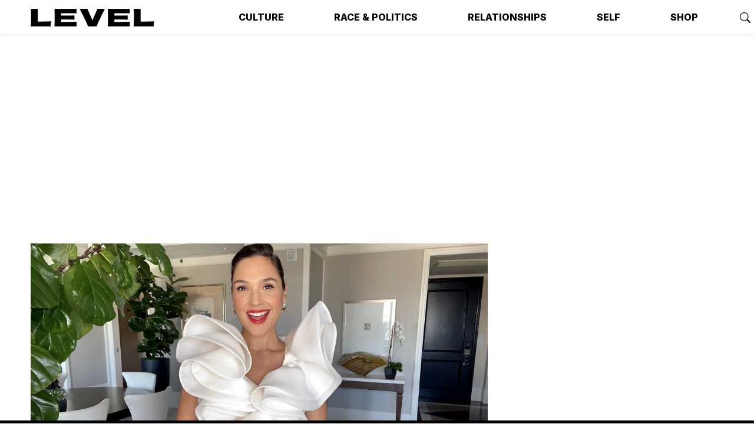

--- FILE ---
content_type: text/html; charset=utf-8
request_url: https://www.levelman.com/how-the-pandemic-wounded-the-cult-of-celebrity-cf20ca5c90c3/
body_size: 14382
content:
<!DOCTYPE html>
<html lang="en">
<head>
    <title>What Gal Gadot’s ‘Imagine’ Wrought: A Year in Headass Celebrity Culture | LEVEL</title>
    <meta charset="utf-8" />
    <meta http-equiv="X-UA-Compatible" content="IE=edge" />
    <meta name="HandheldFriendly" content="True" />
    <meta name="viewport" content="width=device-width, initial-scale=1.0" />
    <meta name="title" content="What Gal Gadot’s ‘Imagine’ Wrought: A Year in Headass Celebrity Culture | LEVEL" />
    
    <meta name="author" content="David Dennis, Jr." />
    <meta name="keywords" content="Culture,Celebrity,Covid 19,Entertainment,Gal Gadot" />
    
    
    
    <meta name="robots" content="max-image-preview:large" />
    <meta name="description" content="A year ago, we were scared. The world had shut down, and nobody really knew how dangerous Covid-19 was going to prove to be.">
    <link rel="icon" href="https://www.levelman.com/content/images/size/w256h256/2022/06/IMG_6940-2.png" type="image/png">
    <link rel="canonical" href="https://www.levelman.com/how-the-pandemic-wounded-the-cult-of-celebrity-cf20ca5c90c3/">
    <meta name="referrer" content="no-referrer-when-downgrade">
    
    <meta property="og:site_name" content="LEVEL Man">
    <meta property="og:type" content="article">
    <meta property="og:title" content="How the Pandemic Wounded the Cult of Celebrity">
    <meta property="og:description" content="365 days ago, a group of actors learned that money and fame didn’t mean as much as they’d thought">
    <meta property="og:url" content="https://www.levelman.com/how-the-pandemic-wounded-the-cult-of-celebrity-cf20ca5c90c3/">
    <meta property="og:image" content="https://www.levelman.com/content/images/size/w1200/2022/06/how-the-pandemic-wounded-the-cult-of-celebrity-cf20ca5c90c3.jpeg">
    <meta property="article:published_time" content="2021-03-18T05:32:39.000Z">
    <meta property="article:modified_time" content="2025-06-17T16:31:49.000Z">
    <meta property="article:tag" content="Culture">
    <meta property="article:tag" content="Celebrity">
    <meta property="article:tag" content="Covid 19">
    <meta property="article:tag" content="Entertainment">
    <meta property="article:tag" content="Gal Gadot">
    
    <meta property="article:publisher" content="https://www.facebook.com/levelmag">
    <meta name="twitter:card" content="summary_large_image">
    <meta name="twitter:title" content="How the Pandemic Wounded the Cult of Celebrity">
    <meta name="twitter:description" content="365 days ago, a group of actors learned that money and fame didn’t mean as much as they’d thought">
    <meta name="twitter:url" content="https://www.levelman.com/how-the-pandemic-wounded-the-cult-of-celebrity-cf20ca5c90c3/">
    <meta name="twitter:image" content="https://www.levelman.com/content/images/size/w1200/2022/06/how-the-pandemic-wounded-the-cult-of-celebrity-cf20ca5c90c3.jpeg">
    <meta name="twitter:label1" content="Written by">
    <meta name="twitter:data1" content="David Dennis, Jr.">
    <meta name="twitter:label2" content="Filed under">
    <meta name="twitter:data2" content="Culture, Celebrity, Covid 19, Entertainment, Gal Gadot">
    <meta name="twitter:site" content="@levelmag">
    <meta property="og:image:width" content="1200">
    <meta property="og:image:height" content="699">
    
    <script type="application/ld+json">
{
    "@context": "https://schema.org",
    "@type": "Article",
    "publisher": {
        "@type": "Organization",
        "name": "LEVEL Man",
        "url": "https://www.levelman.com/",
        "logo": {
            "@type": "ImageObject",
            "url": "https://www.levelman.com/content/images/2022/04/logo-1.png"
        }
    },
    "author": {
        "@type": "Person",
        "name": "David Dennis, Jr.",
        "url": "https://www.levelman.com/author/david-dennis-jr/",
        "sameAs": []
    },
    "headline": "What Gal Gadot’s ‘Imagine’ Wrought: A Year in Headass Celebrity Culture | LEVEL",
    "url": "https://www.levelman.com/how-the-pandemic-wounded-the-cult-of-celebrity-cf20ca5c90c3/",
    "datePublished": "2021-03-18T05:32:39.000Z",
    "dateModified": "2025-06-17T16:31:49.000Z",
    "image": {
        "@type": "ImageObject",
        "url": "https://www.levelman.com/content/images/size/w1200/2022/06/how-the-pandemic-wounded-the-cult-of-celebrity-cf20ca5c90c3.jpeg",
        "width": 1200,
        "height": 699
    },
    "keywords": "Culture, Celebrity, Covid 19, Entertainment, Gal Gadot",
    "description": "365 days ago, a group of actors learned that money and…",
    "mainEntityOfPage": "https://www.levelman.com/how-the-pandemic-wounded-the-cult-of-celebrity-cf20ca5c90c3/"
}
    </script>

    <meta name="generator" content="Ghost 6.14">
    <link rel="alternate" type="application/rss+xml" title="LEVEL Man" href="https://www.levelman.com/rss/">
    <script defer src="https://cdn.jsdelivr.net/ghost/portal@~2.57/umd/portal.min.js" data-i18n="true" data-ghost="https://www.levelman.com/" data-key="cc9969e3555db6a000e1f6db70" data-api="https://level-man.ghost.io/ghost/api/content/" data-locale="en" crossorigin="anonymous"></script><style id="gh-members-styles">.gh-post-upgrade-cta-content,
.gh-post-upgrade-cta {
    display: flex;
    flex-direction: column;
    align-items: center;
    font-family: -apple-system, BlinkMacSystemFont, 'Segoe UI', Roboto, Oxygen, Ubuntu, Cantarell, 'Open Sans', 'Helvetica Neue', sans-serif;
    text-align: center;
    width: 100%;
    color: #ffffff;
    font-size: 16px;
}

.gh-post-upgrade-cta-content {
    border-radius: 8px;
    padding: 40px 4vw;
}

.gh-post-upgrade-cta h2 {
    color: #ffffff;
    font-size: 28px;
    letter-spacing: -0.2px;
    margin: 0;
    padding: 0;
}

.gh-post-upgrade-cta p {
    margin: 20px 0 0;
    padding: 0;
}

.gh-post-upgrade-cta small {
    font-size: 16px;
    letter-spacing: -0.2px;
}

.gh-post-upgrade-cta a {
    color: #ffffff;
    cursor: pointer;
    font-weight: 500;
    box-shadow: none;
    text-decoration: underline;
}

.gh-post-upgrade-cta a:hover {
    color: #ffffff;
    opacity: 0.8;
    box-shadow: none;
    text-decoration: underline;
}

.gh-post-upgrade-cta a.gh-btn {
    display: block;
    background: #ffffff;
    text-decoration: none;
    margin: 28px 0 0;
    padding: 8px 18px;
    border-radius: 4px;
    font-size: 16px;
    font-weight: 600;
}

.gh-post-upgrade-cta a.gh-btn:hover {
    opacity: 0.92;
}</style>
    <script defer src="https://cdn.jsdelivr.net/ghost/sodo-search@~1.8/umd/sodo-search.min.js" data-key="cc9969e3555db6a000e1f6db70" data-styles="https://cdn.jsdelivr.net/ghost/sodo-search@~1.8/umd/main.css" data-sodo-search="https://level-man.ghost.io/" data-locale="en" crossorigin="anonymous"></script>
    
    <link href="https://www.levelman.com/webmentions/receive/" rel="webmention">
    <script defer src="/public/cards.min.js?v=ddf5ad53a6"></script>
    <link rel="stylesheet" type="text/css" href="/public/cards.min.css?v=ddf5ad53a6">
    <script defer src="/public/member-attribution.min.js?v=ddf5ad53a6"></script>
    <script defer src="/public/ghost-stats.min.js?v=ddf5ad53a6" data-stringify-payload="false" data-datasource="analytics_events" data-storage="localStorage" data-host="https://www.levelman.com/.ghost/analytics/api/v1/page_hit"  tb_site_uuid="3b71cd7f-3ffd-46a5-8fde-b7c6844663fe" tb_post_uuid="543a2c21-d6ae-46df-bd8a-371ba109e0c5" tb_post_type="post" tb_member_uuid="undefined" tb_member_status="undefined"></script><style>:root {--ghost-accent-color: #83c986;}</style>
    <meta name="google-site-verification" content="-rHFde3i0mTleUqmCUZS-FhuEIHPvvoHjl6xDx3UXec" />
<style>
  body {
    overflow-y: auto;
    overflow-x: clip;
    scroll-snap-align: start;
    scroll-snap-type: block;
    scroll-behavior: smooth;
    scroll-snap-stop: always;
  }
  
  .btn.btn-modal-action {
    --bs-btn-font-weight: 600;
    --bs-btn-color: var(--bs-dark);
    --bs-btn-bg: var(--bs-light);
    --bs-btn-border-color: var(--bs-dark);
    --bs-btn-hover-color: var(--bs-black);
    --bs-btn-hover-bg: var(--bs-white);
    --bs-btn-hover-border-color: var(--bs-black);
    --bs-btn-focus-shadow-rgb: none;
    --bs-btn-active-color: var(--bs-btn-hover-color);
    --bs-btn-active-bg: var(--bs-btn-hover-bg);
    --bs-btn-active-border-color: var(--bs-btn-hover-border-color);
  }
</style>
    <link rel="preconnect" href="https://fonts.googleapis.com" />
<link rel="preconnect" href="https://fonts.gstatic.com" crossorigin />
<link href="https://fonts.googleapis.com/css2?family=Inter:wght@300;400;600;800&family=Roboto+Serif:ital,wght@0,500;0,600;1,500&display=swap" rel="stylesheet" />
<link rel="stylesheet" type="text/css" href="https://www.levelman.com/assets/css/level2.css?v=ddf5ad53a6" />

<!-- google analytics/gtag -->
<script async src="https://www.googletagmanager.com/gtag/js?id=G-92YPNK75KB"></script>
<script type="text/javascript">
    window.dataLayer = window.dataLayer || [];
    window.gtag = function gtag(){ dataLayer.push(arguments); }
    
    gtag('js', new Date());
    gtag('config', 'G-92YPNK75KB', {
        
        'send_page_view': false
    });
</script>
</head>
<body class="post-template tag-culture tag-celebrity tag-covid19 tag-entertainment tag-gal-gadot">

<header id="levelHead" class="navbar navbar-light navbar-expand-md shadow-sm">
    
		    <div class="ad-video-container container-sm mb-1">
    <script>!function(n){if(!window.cnx){window.cnx={},window.cnx.cmd=[];var t=n.createElement('iframe');t.src='javascript:false'; t.style.display='none',t.onload=function(){var n=t.contentWindow.document,c=n.createElement('script');c.src='//cd.connatix.com/connatix.player.js?cid=8d6b4040-04c9-4ad0-aa63-766b9eb4e9b9&pid=ee74735d-17ba-4c50-9c18-96a4028d8af6',c.setAttribute('async','1'),c.setAttribute('type','text/javascript'),n.body.appendChild(c)},n.head.appendChild(t)}}(document);</script>
    <script id="6cdcc10b6d3145e0a30b7226a00bd659">(new Image()).src = 'https://capi.connatix.com/tr/si?token=ee74735d-17ba-4c50-9c18-96a4028d8af6&cid=8d6b4040-04c9-4ad0-aa63-766b9eb4e9b9';  cnx.cmd.push(function() {    cnx({      playerId: "ee74735d-17ba-4c50-9c18-96a4028d8af6"    }).render("6cdcc10b6d3145e0a30b7226a00bd659");  });</script>
</div>		
    <div class="navbar-container container-xl">
        <a class="navbar-brand" href="https://www.levelman.com">
            <img src="/content/images/size/w300/format/webp/2022/04/logo-1.png" width="210" height="30" alt="LEVEL Man" loading="eager" />
        </a>
        <button class="navbar-toggler" type="button" aria-controls="#levelNavMenu" aria-expanded="false" aria-label="Toggle navigation" id="levelNavToggle" onClick="toggleNav(this)">
            <span class="navbar-toggler-icon"></span>
        </button>
        <nav class="collapse navbar-collapse" id="levelNavMenu">
            <ul class="navbar-nav navbar-main">
        <li class="nav-item nav-item-culture"><a class="nav-link" href="https://www.levelman.com/tagged/culture/">Culture</a></li>
        <li class="nav-item nav-item-race-politics"><a class="nav-link" href="https://www.levelman.com/tagged/race/">Race &amp; Politics</a></li>
        <li class="nav-item nav-item-relationships"><a class="nav-link" href="https://www.levelman.com/tagged/relationships/">Relationships</a></li>
        <li class="nav-item nav-item-self"><a class="nav-link" href="https://www.levelman.com/tagged/self/">Self</a></li>
        <li class="nav-item nav-item-shop"><a class="nav-link" href="https://levelman.bigcartel.com/">Shop</a></li>
</ul>
            <span class="d-flex navbar-text navbar-icons">
                <a href="#/search" title="Search LEVEL Man" rel="noopener" class="ms-2" data-ghost-search><svg xmlns="http://www.w3.org/2000/svg" width="16" height="16" fill="currentColor" class="bi bi-search" viewBox="0 0 16 16">
  <path d="M11.742 10.344a6.5 6.5 0 1 0-1.397 1.398h-.001c.03.04.062.078.098.115l3.85 3.85a1 1 0 0 0 1.415-1.414l-3.85-3.85a1.007 1.007 0 0 0-.115-.1zM12 6.5a5.5 5.5 0 1 1-11 0 5.5 5.5 0 0 1 11 0z"/>
</svg></a>
                    <a href="https://www.facebook.com/levelmag" title="Follow us on Facebook" target="_blank" rel="noopener" class="ms-2"><svg xmlns="http://www.w3.org/2000/svg" width="16" height="16" fill="currentColor" class="bi bi-facebook" viewBox="0 0 16 16">
  <path d="M16 8.049c0-4.446-3.582-8.05-8-8.05C3.58 0-.002 3.603-.002 8.05c0 4.017 2.926 7.347 6.75 7.951v-5.625h-2.03V8.05H6.75V6.275c0-2.017 1.195-3.131 3.022-3.131.876 0 1.791.157 1.791.157v1.98h-1.009c-.993 0-1.303.621-1.303 1.258v1.51h2.218l-.354 2.326H9.25V16c3.824-.604 6.75-3.934 6.75-7.951z"/>
</svg>
</a>
                    <a href="https://instagram.com/levelmag" title="Follow us on Instagram" target="_blank" rel="noopener" class="ms-2"><svg xmlns="http://www.w3.org/2000/svg" width="16" height="16" fill="currentColor" class="bi bi-instagram" viewBox="0 0 16 16">
  <path d="M8 0C5.829 0 5.556.01 4.703.048 3.85.088 3.269.222 2.76.42a3.917 3.917 0 0 0-1.417.923A3.927 3.927 0 0 0 .42 2.76C.222 3.268.087 3.85.048 4.7.01 5.555 0 5.827 0 8.001c0 2.172.01 2.444.048 3.297.04.852.174 1.433.372 1.942.205.526.478.972.923 1.417.444.445.89.719 1.416.923.51.198 1.09.333 1.942.372C5.555 15.99 5.827 16 8 16s2.444-.01 3.298-.048c.851-.04 1.434-.174 1.943-.372a3.916 3.916 0 0 0 1.416-.923c.445-.445.718-.891.923-1.417.197-.509.332-1.09.372-1.942C15.99 10.445 16 10.173 16 8s-.01-2.445-.048-3.299c-.04-.851-.175-1.433-.372-1.941a3.926 3.926 0 0 0-.923-1.417A3.911 3.911 0 0 0 13.24.42c-.51-.198-1.092-.333-1.943-.372C10.443.01 10.172 0 7.998 0h.003zm-.717 1.442h.718c2.136 0 2.389.007 3.232.046.78.035 1.204.166 1.486.275.373.145.64.319.92.599.28.28.453.546.598.92.11.281.24.705.275 1.485.039.843.047 1.096.047 3.231s-.008 2.389-.047 3.232c-.035.78-.166 1.203-.275 1.485a2.47 2.47 0 0 1-.599.919c-.28.28-.546.453-.92.598-.28.11-.704.24-1.485.276-.843.038-1.096.047-3.232.047s-2.39-.009-3.233-.047c-.78-.036-1.203-.166-1.485-.276a2.478 2.478 0 0 1-.92-.598 2.48 2.48 0 0 1-.6-.92c-.109-.281-.24-.705-.275-1.485-.038-.843-.046-1.096-.046-3.233 0-2.136.008-2.388.046-3.231.036-.78.166-1.204.276-1.486.145-.373.319-.64.599-.92.28-.28.546-.453.92-.598.282-.11.705-.24 1.485-.276.738-.034 1.024-.044 2.515-.045v.002zm4.988 1.328a.96.96 0 1 0 0 1.92.96.96 0 0 0 0-1.92zm-4.27 1.122a4.109 4.109 0 1 0 0 8.217 4.109 4.109 0 0 0 0-8.217zm0 1.441a2.667 2.667 0 1 1 0 5.334 2.667 2.667 0 0 1 0-5.334z"/>
</svg></a>
                    <a href="https://x.com/levelmag" title="Follow us on Twitter" target="_blank" rel="noopener" class="ms-2"><svg xmlns="http://www.w3.org/2000/svg" width="16" height="16" fill="currentColor" class="bi bi-twitter-x" viewBox="0 0 16 16">
  <path d="M12.6.75h2.454l-5.36 6.142L16 15.25h-4.937l-3.867-5.07-4.425 5.07H.316l5.733-6.57L0 .75h5.063l3.495 4.633L12.601.75Zm-.86 13.028h1.36L4.323 2.145H2.865l8.875 11.633Z"/>
</svg></a>
            </span>
                <ul class="navbar-nav navbar-members">
                    <li class="nav-item nav-item-subscribe"><a class="nav-link" href="#/portal/subscribe" title="Subscribe or sign in to LEVEL Man" data-members-subscribe><span>Subscribe</span></a></li>
                </ul>
        </nav>
    </div>
    <script>
        function toggleNav(elem) {
            var toggleBtn = elem || document.getElementById('levelNavToggle');
            var toggleMenu = document.getElementById('levelNavMenu');

            if (toggleBtn.getAttribute('aria-expanded') === 'false') {
                toggleMenu.classList.add('show');
                toggleBtn.setAttribute('aria-expanded', 'true');
            } else {
                toggleMenu.classList.remove('show');
                toggleBtn.setAttribute('aria-expanded', 'false');
            }
        }
    </script>
</header>


<div
    class="ad-container mycm-ad ad-container-leaderboard"
    data-pos="top"
    
></div>


<main id="levelMain" class="site-main container">
    <article class="row post tag-culture tag-celebrity tag-covid19 tag-entertainment tag-gal-gadot" id="article-how-the-pandemic-wounded-the-cult-of-celebrity-cf20ca5c90c3" data-page-title="What Gal Gadot’s ‘Imagine’ Wrought: A Year in Headass Celebrity Culture | LEVEL" data-post-slug="how-the-pandemic-wounded-the-cult-of-celebrity-cf20ca5c90c3" data-post-id="64f4b12bd3cfe6000131aaff" data-post-category="Culture" data-post-tags="Culture,Celebrity,Covid 19,Entertainment,Gal Gadot" data-post-author="David Dennis, Jr." data-post-date="2021-03-18">
        <header class="col-header">
            <figure class="figure hero-figure">
                <img
                    srcset="/content/images/size/w600/format/webp/2022/06/how-the-pandemic-wounded-the-cult-of-celebrity-cf20ca5c90c3.jpeg 600w,
                            /content/images/size/w1000/format/webp/2022/06/how-the-pandemic-wounded-the-cult-of-celebrity-cf20ca5c90c3.jpeg 1000w,
                            /content/images/size/w2000/format/webp/2022/06/how-the-pandemic-wounded-the-cult-of-celebrity-cf20ca5c90c3.jpeg 2000w"
                    sizes="(max-width: 1400px) 1400px, 98vw"
                    src="/content/images/size/w1000/2022/06/how-the-pandemic-wounded-the-cult-of-celebrity-cf20ca5c90c3.jpeg"
                    width="1000"
                    height="667"
                    alt="How the Pandemic Wounded the Cult of Celebrity"
                    class="figure-img"
                    loading="eager"
                />
                <figcaption class="figure-caption">Gal Gadot speaks at the 26th Annual Critics Choice Awards on March 7, 2021. Photo: Getty Images for the Critics Choice Association/Getty Images</figcaption>
            </figure>
            <nav aria-label="breadcrumb">
                <ol class="breadcrumb">
                </ol>
            </nav>
            <div class="hero-title">
                <h1>How the Pandemic Wounded the Cult of Celebrity</h1>
            </div>
            <div class="article-meta">
                <span class="author-name meta-author"><a href="/author/david-dennis-jr/">David Dennis, Jr.</a></span>
                <time class="meta-date" datetime="2021-03-18">Mar 18, 2021</time>
                <span class="meta-reading-time">5 min read</span>
            </div>
        </header>
        <section class="col-content">
            <div class="article-header">
                    <p class="lead">365 days ago, a group of actors learned that money and…</p>

                <div class="article-meta article-share">
                    <a class="btn btn-link px-2" onClick="copyToClipboard(event, this)" data-bs-toggle="tooltip" title="Copy link" href="https://www.levelman.com/how-the-pandemic-wounded-the-cult-of-celebrity-cf20ca5c90c3/"><svg xmlns="http://www.w3.org/2000/svg" width="16" height="16" fill="currentColor" class="bi bi-link-45deg" viewBox="0 0 16 16">
  <path d="M4.715 6.542 3.343 7.914a3 3 0 1 0 4.243 4.243l1.828-1.829A3 3 0 0 0 8.586 5.5L8 6.086a1.002 1.002 0 0 0-.154.199 2 2 0 0 1 .861 3.337L6.88 11.45a2 2 0 1 1-2.83-2.83l.793-.792a4.018 4.018 0 0 1-.128-1.287z"/>
  <path d="M6.586 4.672A3 3 0 0 0 7.414 9.5l.775-.776a2 2 0 0 1-.896-3.346L9.12 3.55a2 2 0 1 1 2.83 2.83l-.793.792c.112.42.155.855.128 1.287l1.372-1.372a3 3 0 1 0-4.243-4.243L6.586 4.672z"/>
</svg></a>
                    <a class="btn btn-link px-2" title="Share to Twitter" data-bs-toggle="tooltip" href="https://twitter.com/intent/tweet?url=https://www.levelman.com/how-the-pandemic-wounded-the-cult-of-celebrity-cf20ca5c90c3/&amp;text=How%20the%20Pandemic%20Wounded%20the%20Cult%20of%20Celebrity" target="_blank" rel="noopener"><svg xmlns="http://www.w3.org/2000/svg" width="16" height="16" fill="currentColor" class="bi bi-twitter-x" viewBox="0 0 16 16">
  <path d="M12.6.75h2.454l-5.36 6.142L16 15.25h-4.937l-3.867-5.07-4.425 5.07H.316l5.733-6.57L0 .75h5.063l3.495 4.633L12.601.75Zm-.86 13.028h1.36L4.323 2.145H2.865l8.875 11.633Z"/>
</svg></a>
                    <a class="btn btn-link px-2" title="Share to Facebook" data-bs-toggle="tooltip" href="https://www.facebook.com/sharer.php?u=https://www.levelman.com/how-the-pandemic-wounded-the-cult-of-celebrity-cf20ca5c90c3/" target="_blank" rel="noopener"><svg xmlns="http://www.w3.org/2000/svg" width="16" height="16" fill="currentColor" class="bi bi-facebook" viewBox="0 0 16 16">
  <path d="M16 8.049c0-4.446-3.582-8.05-8-8.05C3.58 0-.002 3.603-.002 8.05c0 4.017 2.926 7.347 6.75 7.951v-5.625h-2.03V8.05H6.75V6.275c0-2.017 1.195-3.131 3.022-3.131.876 0 1.791.157 1.791.157v1.98h-1.009c-.993 0-1.303.621-1.303 1.258v1.51h2.218l-.354 2.326H9.25V16c3.824-.604 6.75-3.934 6.75-7.951z"/>
</svg>
</a>
                </div>
            </div>

            <div class="article-content">
                <p>A year ago, we were scared. The world had shut down, and nobody really knew how dangerous Covid-19 was going to prove to be. We were wiping down groceries, thinking that being anywhere near anyone else was a death sentence. Jobs were vaporizing; entire industries seemed to be shutting down. And we had a president we knew was constitutionally incapable of saving anyone’s life.</p><p>On this morning a year ago, Gal Gadot saw this dire state of the world and decided to do something. So she gathered as many millionaire celebrities as she could — Will Ferrell, Zoë Kravitz, Jimmy Fallon, Mark Ruffalo and more — to do something transformative.</p><p>They recorded themselves <a href="https://www.instagram.com/tv/B95M4kNhbzz">singing John Lennon’s “Imagine.”</a></p><p>The video went viral, though not for the reasons Gadot originally wanted; it was widely mocked as the empty gesture it was. Could there really have been any other outcome? The montage was grossly inadequate in a time when the world was looking for tangible, real help. While the idea might have gone over well in years past, Gadot and her friends had the misfortune of pulling it off just as society had started to realize a crucial lesson: Celebrities, for the most part, are useless.</p><p>Sure, the famous and wealthy can go above and beyond their bare minimum offerings to be truly transformational for communities. Guy Fieri raised upwards of $20 million for restaurants. Stephen and Ayesha Curry kept Oakland families fed throughout the entire pandemic. Beyoncé funneled money to Black businesses. All of that is true. And it was all appreciated.</p><p>But anything celebrities did for the greater good happened against the backdrop of a larger understanding of the societal inequities that create celebrities and allow them to flourish. Dread’s thumping descent last March only highlighted the fact that celebrities were going to be able to live comfortably in isolation, take private jets from house to house, hoard rapid tests so they could host parties with their similarly well-off friends, and generally not have to worry about sharing space with us plebes in factories or classrooms or mass transit. We always knew that celebrities lived better lives than us, but what had been a source of aspiration curdled to one of resentment. Our lives were worse than perhaps ever before, yet theirs continued unchanged, as luxurious as they ever had been.</p><p>Added to all of this was a 2020 presidential election largely focused on taxing the rich. Democratic candidates like Elizabeth Warren and Bernie Sanders were on primetime television teaching the average American that taxing the wealthiest among us could repair our roads, improve our schools, help increase the minimum wage, and essentially fix much of the problems we face on a daily basis. That information translated to a simple fact: Celebrities wouldn’t have to donate their money if they were being appropriately taxed. A $5 million check for Feeding America doesn’t feel as philanthropic once you realize that the person who wrote the check should be paying 10 times that amount in taxes every year, which would help those same people in need of warm meals.</p><p>Then there were the celebrities who proved utterly incapable of reading the room — either refusing to read a damn book, or going full Marie Antoinette while the rest of us starved. When Kim Kardashian posts about getting rapid tests and scurrying off with her family to a resort island (complete with at-risk workers serving them), it raises the bile in our throats. When Ellen compares quarantine to jail, we wonder if she even cares that Covid is killing actually imprisoned people at cruelly disproportionate rates. When Vanessa Hudgens wonders what would be so bad if people died so she could go to Coachella, and Madonna posts a bubble bath video about how Covid would be the “great equalizer,” we speed past anger and resentment on our way to numbness.</p><p>A couple of months after these tone-deaf moments, celebrities again found themselves trying to figure out how to insert themselves into a Black Lives Matter movement that was more concerned with tangible social change than worshipping the wealthiest among us. Still, they managed. J. Cole made a song about how he felt personally attacked by Noname, and <a href="https://www.levelman.com/j-cole-and-the-rise-of-nice-guy-patriarchy-ae0a431093d6">begged her to educate him</a>. Shameik Moore went on a tirade about how Rosa Parks should have taken a cab or something. Tory Lanez shot Megan Thee Stallion, and some of the same rappers who had been screaming about Breonna Taylor fell silent about his <a href="https://www.levelman.com/no-country-for-tory-lanez-63311c8fa0db">violence toward a Black woman</a>.</p><p>Even the most well-intentioned among us struggled to adjust to the evolved state of activism. Just this week, about a year after the “Imagine” video, rapper Chika tweeted about solidarity with Tamir Rice’s mother Samaria expressing disgust over Lil Baby’s Grammy performance. In the tweet, she mentioned the existence of a “<a href="https://twitter.com/oranicuhh/status/1371843293999472659?s=21">BLM celebrity group chat</a>.” I think I understand the point Chika was trying to make about the existence of the chat and why celebrities wanted to make sure they weren’t interfering with the work. But the whole thing sounded more elitist than she intended — and the backlash was immediate.</p><p>One of the biggest lessons these celebrities taught us is that most of them are willing to join us, so long as that support doesn’t disrupt their commitment to maintaining their class alliance. Many of them aren’t willing to sacrifice their stratospheric earnings or do anything that threatens their status. Complicity and silence were just as loud as protest chants and movement songs.</p><p>That isn’t to say that the cult of celebrity is entirely dead. We’re still enabling some toxic celebrities, sacrificing the most vulnerable among us in the process. The Jay-Zs of the world can pursue all of their most capitalistic endeavors, even as they leave us bearing the brunt of the imbalances they perpetuate. I watched men in a Clubhouse room suck up to Kevin Hart while <a href="https://www.levelman.com/its-time-for-kevin-hart-to-decide-what-he-wants-his-legacy-to-be-b73689206b8c">he gaslit women</a> who were trying to press him for his problematic comments. Nicki Minaj and T.I. led campaigns to silence <a href="https://www.levelman.com/we-should-have-held-t-i-accountable-years-ago-5d5e9594f19d">sexual assault allegations</a> against them or their loved ones, while their fan bases refused to even ask for explanations. And, of course, there are still the packed shows in Atlanta and Houston for any number of B-list rappers and singers.</p><p>It’s almost as if the backlash against celebrity culture has forced some of the most diehard fan bases to cling even harder to their tainted heroes, empathy toward others be damned. Overall, though, the shift in how we engage with the celebrity class has changed irreparably over the past year. As the world begins to reopen and things supposedly return back to some semblance of what we had before the pandemic, celebrities are going to be met with a different environment than the one they left behind when they traded their live concerts for Zoom videos.</p><p>Sure, they’ll have their hives and stans, the people who will defend any form of racism or misogyny no matter what famous face is attached to it. But overall, celebrities will find themselves unable to skate by with empty gestures, unable to elicit masturbatory public indulgences of their excesses. They’ll need to embrace a new definition of talent, one that measures who manages to adapt to this brave new world — and who gets left behind.</p>
            </div>

            <div class="article-footer mt-4">
                <div class="article-meta article-share">
                    <a class="btn btn-link px-2" onClick="copyToClipboard(event, this)" data-bs-toggle="tooltip" title="Copy link" href="https://www.levelman.com/how-the-pandemic-wounded-the-cult-of-celebrity-cf20ca5c90c3/"><svg xmlns="http://www.w3.org/2000/svg" width="16" height="16" fill="currentColor" class="bi bi-link-45deg" viewBox="0 0 16 16">
  <path d="M4.715 6.542 3.343 7.914a3 3 0 1 0 4.243 4.243l1.828-1.829A3 3 0 0 0 8.586 5.5L8 6.086a1.002 1.002 0 0 0-.154.199 2 2 0 0 1 .861 3.337L6.88 11.45a2 2 0 1 1-2.83-2.83l.793-.792a4.018 4.018 0 0 1-.128-1.287z"/>
  <path d="M6.586 4.672A3 3 0 0 0 7.414 9.5l.775-.776a2 2 0 0 1-.896-3.346L9.12 3.55a2 2 0 1 1 2.83 2.83l-.793.792c.112.42.155.855.128 1.287l1.372-1.372a3 3 0 1 0-4.243-4.243L6.586 4.672z"/>
</svg></a>
                    <a class="btn btn-link px-2" title="Share to Twitter" data-bs-toggle="tooltip" href="https://twitter.com/intent/tweet?url=https://www.levelman.com/how-the-pandemic-wounded-the-cult-of-celebrity-cf20ca5c90c3/&amp;text=How%20the%20Pandemic%20Wounded%20the%20Cult%20of%20Celebrity" target="_blank" rel="noopener"><svg xmlns="http://www.w3.org/2000/svg" width="16" height="16" fill="currentColor" class="bi bi-twitter-x" viewBox="0 0 16 16">
  <path d="M12.6.75h2.454l-5.36 6.142L16 15.25h-4.937l-3.867-5.07-4.425 5.07H.316l5.733-6.57L0 .75h5.063l3.495 4.633L12.601.75Zm-.86 13.028h1.36L4.323 2.145H2.865l8.875 11.633Z"/>
</svg></a>
                    <a class="btn btn-link px-2" title="Share to Facebook" data-bs-toggle="tooltip" href="https://www.facebook.com/sharer.php?u=https://www.levelman.com/how-the-pandemic-wounded-the-cult-of-celebrity-cf20ca5c90c3/" target="_blank" rel="noopener"><svg xmlns="http://www.w3.org/2000/svg" width="16" height="16" fill="currentColor" class="bi bi-facebook" viewBox="0 0 16 16">
  <path d="M16 8.049c0-4.446-3.582-8.05-8-8.05C3.58 0-.002 3.603-.002 8.05c0 4.017 2.926 7.347 6.75 7.951v-5.625h-2.03V8.05H6.75V6.275c0-2.017 1.195-3.131 3.022-3.131.876 0 1.791.157 1.791.157v1.98h-1.009c-.993 0-1.303.621-1.303 1.258v1.51h2.218l-.354 2.326H9.25V16c3.824-.604 6.75-3.934 6.75-7.951z"/>
</svg>
</a>
                </div>
                
                <dl class="article-tags bg-none text-left mt-3">
                    <dt class="h3 border-bottom">Tags</dt>
                    <dd class="ps-2"><a href="/tagged/culture/">Culture</a>, <a href="/tagged/celebrity/">Celebrity</a>, <a href="/tagged/covid19/">Covid 19</a>, <a href="/tagged/entertainment/">Entertainment</a>, <a href="/tagged/gal-gadot/">Gal Gadot</a></dd>
                </dl>

            </div>
        </section>
        <aside class="col-sidebar">
            <div
    class="ad-container mycm-ad ad-container-medium"
    data-pos="1"
    id="ad-how-the-pandemic-wounded-the-cult-of-celebrity-cf20ca5c90c3-1"
></div>            <section class="my-4">
                        <link href="/remembering-kobe-bryant-a-man-who-never-trusted-in-tomorrow-ca314bb1b777/" title="Remembering Kobe Bryant, a Man Who Never Trusted in Tomorrow" rel="similar" />
                        <h3 class="border-bottom"><a href="https://www.levelman.com/tagged/sports/">More Sports</a></h3>
                    <div class="list-group list-group-flush">
    <a href="/remembering-kobe-bryant-a-man-who-never-trusted-in-tomorrow-ca314bb1b777/" class="list-group-item list-group-action">
        <!-- 
            <figure class="list-group-thumbnail d-none d-md-block d-lg-none me-2">
                <img
                    itemprop="image"
                    src="/content/images/size/w100/2022/06/remembering-kobe-bryant-a-man-who-never-trusted-in-tomorrow-ca314bb1b777.jpeg"
                    alt="Remembering Kobe Bryant, a Man Who Never Trusted in Tomorrow"
                    loading="lazy"
                />
            </figure>
         -->
        <p class="list-group-title h2">Remembering Kobe Bryant, a Man Who Never Trusted in Tomorrow</p>
        <p class="list-group-content d-none d-md-block d-lg-none card-meta">
            <span class="meta-author" itemprop="author">David Dennis, Jr.</span>
            <time class="meta-date" itemprop="datePublished pubdate" datetime="2026-01-26">Jan 26, 2026</time>
        </p>
    </a>
    <a href="/omar-epps-loses-his-gangsta-to-gain-religion-in-moses-the-black/" class="list-group-item list-group-action">
        <!-- 
            <figure class="list-group-thumbnail d-none d-md-block d-lg-none me-2">
                <img
                    itemprop="image"
                    src="/content/images/size/w100/2026/01/Headshot_Omar-Epps-1-ColinStark-1.jpeg"
                    alt="Omar Epps Loses His Gangsta to Gain Religion in ‘Moses the Black’"
                    loading="lazy"
                />
            </figure>
         -->
        <p class="list-group-title h2">Omar Epps Loses His Gangsta to Gain Religion in ‘Moses the Black’</p>
        <p class="list-group-content d-none d-md-block d-lg-none card-meta">
            <span class="meta-author" itemprop="author">LEVEL Editors</span>
            <time class="meta-date" itemprop="datePublished pubdate" datetime="2026-01-26">Jan 26, 2026</time>
        </p>
    </a>
    <a href="/tyson-beckford-is-not-done-making-history/" class="list-group-item list-group-action">
        <!-- 
            <figure class="list-group-thumbnail d-none d-md-block d-lg-none me-2">
                <img
                    itemprop="image"
                    src="/content/images/size/w100/2022/06/tyson-beckford-level-q.jpg"
                    alt="Tyson Beckford Is Not Done Making History"
                    loading="lazy"
                />
            </figure>
         -->
        <p class="list-group-title h2">Tyson Beckford Is Not Done Making History</p>
        <p class="list-group-content d-none d-md-block d-lg-none card-meta">
            <span class="meta-author" itemprop="author">Bonsu Thompson</span>
            <time class="meta-date" itemprop="datePublished pubdate" datetime="2026-01-18">Jan 18, 2026</time>
        </p>
    </a>
    <a href="/hbos-industry-makes-harper-stern-tvs-best-anti-hero/" class="list-group-item list-group-action">
        <!-- 
            <figure class="list-group-thumbnail d-none d-md-block d-lg-none me-2">
                <img
                    itemprop="image"
                    src="/content/images/size/w100/2026/01/industry3-1-1.jpeg"
                    alt="HBO&#x27;s Industry makes Harper Stern TV&#x27;s best anti-hero"
                    loading="lazy"
                />
            </figure>
         -->
        <p class="list-group-title h2">HBO&#x27;s Industry makes Harper Stern TV&#x27;s best anti-hero</p>
        <p class="list-group-content d-none d-md-block d-lg-none card-meta">
            <span class="meta-author" itemprop="author">Andrew Ricketts</span>
            <time class="meta-date" itemprop="datePublished pubdate" datetime="2026-01-14">Jan 14, 2026</time>
        </p>
    </a>
    <a href="/hip-hops-warm-salute-to-wwes-goat-john-cena/" class="list-group-item list-group-action">
        <!-- 
            <figure class="list-group-thumbnail d-none d-md-block d-lg-none me-2">
                <img
                    itemprop="image"
                    src="/content/images/size/w100/2026/01/john-cena-wwe.jpeg"
                    alt="Hip-Hop&#x27;s Warm Salute to WWE&#x27;s GOAT, John Cena"
                    loading="lazy"
                />
            </figure>
         -->
        <p class="list-group-title h2">Hip-Hop&#x27;s Warm Salute to WWE&#x27;s GOAT, John Cena</p>
        <p class="list-group-content d-none d-md-block d-lg-none card-meta">
            <span class="meta-author" itemprop="author">Shaheem Reid</span>
            <time class="meta-date" itemprop="datePublished pubdate" datetime="2026-01-11">Jan 11, 2026</time>
        </p>
    </a>
</div>            </section>
            <div class="subscription-container ">
    <form class="card text-center my-4 mx-auto p-4" method="POST" action="#/portal/newsletter" data-members-form="subscribe">
        <h3 class="display-4">Subscribe to our Newsletter</h3>
        <label for="subscription-email-64f4b12bd3cfe6000131aaff">Sign up for updates, offers &amp; more!</label>
        
        <input id="subscription-email-64f4b12bd3cfe6000131aaff" type="email" placeholder="Your e-mail address" name="EMAIL" class="form-control mb-3" required data-members-email />
            <input data-members-newsletter type="hidden" value="G-Code" />
            <a href="#/portal/signup" class="btn btn-outline btn-outline-secondary stretched-link" style="text-decoration: none">SIGN UP</a>
            <!-- <button type="submit" class="btn btn-outline btn-outline-secondary stretched-link">SIGN UP</button> -->
        <div class="small text-danger pt-2" data-members-error></div>
    </form>
</div>
            <div
    class="ad-container mycm-ad ad-container-skyscraper sticky-top"
    data-pos="2"
    id="ad-how-the-pandemic-wounded-the-cult-of-celebrity-cf20ca5c90c3-2"
></div>        </aside>
        <aside class="col-12 mt-4">
                <a class="h4" href="/6-members-of-the-justice-league-who-are-most-likely-republican-ranked-cc384ad4707/" title="6 Members of the Justice League Who Are Most Likely Republican, Ranked" rel="next">READ NEXT: 6 Members of the Justice League Who Are Most Likely Republican, Ranked</a></p></div>
        </aside>
    </article>
    <script language="javascript">
        document.getElementById('article-how-the-pandemic-wounded-the-cult-of-celebrity-cf20ca5c90c3').dataset.initial = 1;
    </script>
</main>



<div
    class="ad-container mycm-ad ad-container-anchor"
    data-pos="anchor"
    
></div>
<footer id="levelFoot">
    <div class="container-sm pb-4">
        <div class="row">
            <div class="col-12 col-md-5">
                <p class="lead"><i>The Black Man&#x27;s Blueprint</i></p>
                <ul class="footer-nav">
        <li class="nav-item nav-item-about-us"><a class="nav-link" href="https://www.levelman.com/about/">About Us</a></li>
        <li class="nav-item nav-item-community-guidelines"><a class="nav-link" href="https://www.levelman.com/community-guidelines/">Community Guidelines</a></li>
        <li class="nav-item nav-item-privacy-notice"><a class="nav-link" href="https://www.levelman.com/privacy/">Privacy Notice</a></li>
        <li class="nav-item nav-item-shop"><a class="nav-link" href="https://levelman.bigcartel.com/">Shop</a></li>
</ul>
            </div>
            <div class="col-6 col-md mb-4" style="border-color: white; border-width: 0 0 0 1px; border-style: solid;">
                <ul class="footer-nav">
        <li class="nav-item nav-item-culture"><a class="nav-link" href="https://www.levelman.com/tagged/culture/">Culture</a></li>
        <li class="nav-item nav-item-race-politics"><a class="nav-link" href="https://www.levelman.com/tagged/race/">Race &amp; Politics</a></li>
        <li class="nav-item nav-item-relationships"><a class="nav-link" href="https://www.levelman.com/tagged/relationships/">Relationships</a></li>
        <li class="nav-item nav-item-self"><a class="nav-link" href="https://www.levelman.com/tagged/self/">Self</a></li>
        <li class="nav-item nav-item-shop"><a class="nav-link" href="https://levelman.bigcartel.com/">Shop</a></li>
</ul>
            </div>
            <div class="col-6 col-md">
                <div class="footer-icons">
                        <a href="https://www.facebook.com/levelmag" title="Facebook" target="_blank" rel="noopener" class="me-2"><svg xmlns="http://www.w3.org/2000/svg" width="16" height="16" fill="currentColor" class="bi bi-facebook" viewBox="0 0 16 16">
  <path d="M16 8.049c0-4.446-3.582-8.05-8-8.05C3.58 0-.002 3.603-.002 8.05c0 4.017 2.926 7.347 6.75 7.951v-5.625h-2.03V8.05H6.75V6.275c0-2.017 1.195-3.131 3.022-3.131.876 0 1.791.157 1.791.157v1.98h-1.009c-.993 0-1.303.621-1.303 1.258v1.51h2.218l-.354 2.326H9.25V16c3.824-.604 6.75-3.934 6.75-7.951z"/>
</svg>
</a>
                        <a href="https://instagram.com/levelmag" title="Instagram" target="_blank" rel="noopener" class="me-2"><svg xmlns="http://www.w3.org/2000/svg" width="16" height="16" fill="currentColor" class="bi bi-instagram" viewBox="0 0 16 16">
  <path d="M8 0C5.829 0 5.556.01 4.703.048 3.85.088 3.269.222 2.76.42a3.917 3.917 0 0 0-1.417.923A3.927 3.927 0 0 0 .42 2.76C.222 3.268.087 3.85.048 4.7.01 5.555 0 5.827 0 8.001c0 2.172.01 2.444.048 3.297.04.852.174 1.433.372 1.942.205.526.478.972.923 1.417.444.445.89.719 1.416.923.51.198 1.09.333 1.942.372C5.555 15.99 5.827 16 8 16s2.444-.01 3.298-.048c.851-.04 1.434-.174 1.943-.372a3.916 3.916 0 0 0 1.416-.923c.445-.445.718-.891.923-1.417.197-.509.332-1.09.372-1.942C15.99 10.445 16 10.173 16 8s-.01-2.445-.048-3.299c-.04-.851-.175-1.433-.372-1.941a3.926 3.926 0 0 0-.923-1.417A3.911 3.911 0 0 0 13.24.42c-.51-.198-1.092-.333-1.943-.372C10.443.01 10.172 0 7.998 0h.003zm-.717 1.442h.718c2.136 0 2.389.007 3.232.046.78.035 1.204.166 1.486.275.373.145.64.319.92.599.28.28.453.546.598.92.11.281.24.705.275 1.485.039.843.047 1.096.047 3.231s-.008 2.389-.047 3.232c-.035.78-.166 1.203-.275 1.485a2.47 2.47 0 0 1-.599.919c-.28.28-.546.453-.92.598-.28.11-.704.24-1.485.276-.843.038-1.096.047-3.232.047s-2.39-.009-3.233-.047c-.78-.036-1.203-.166-1.485-.276a2.478 2.478 0 0 1-.92-.598 2.48 2.48 0 0 1-.6-.92c-.109-.281-.24-.705-.275-1.485-.038-.843-.046-1.096-.046-3.233 0-2.136.008-2.388.046-3.231.036-.78.166-1.204.276-1.486.145-.373.319-.64.599-.92.28-.28.546-.453.92-.598.282-.11.705-.24 1.485-.276.738-.034 1.024-.044 2.515-.045v.002zm4.988 1.328a.96.96 0 1 0 0 1.92.96.96 0 0 0 0-1.92zm-4.27 1.122a4.109 4.109 0 1 0 0 8.217 4.109 4.109 0 0 0 0-8.217zm0 1.441a2.667 2.667 0 1 1 0 5.334 2.667 2.667 0 0 1 0-5.334z"/>
</svg></a>
                        <a href="https://x.com/levelmag" title="Twitter/X" target="_blank" rel="noopener" class="me-2"><svg xmlns="http://www.w3.org/2000/svg" width="16" height="16" fill="currentColor" class="bi bi-twitter-x" viewBox="0 0 16 16">
  <path d="M12.6.75h2.454l-5.36 6.142L16 15.25h-4.937l-3.867-5.07-4.425 5.07H.316l5.733-6.57L0 .75h5.063l3.495 4.633L12.601.75Zm-.86 13.028h1.36L4.323 2.145H2.865l8.875 11.633Z"/>
</svg></a>
                </div>
                <h5>Top Tags</h5>
                <nav>
                    <a href="/tagged/just-rankin-shit/">Rank&#x27;d</a>, <a href="/tagged/the-only-black-guy-in-the-office/">The Only Black Guy in the Office</a>, <a href="/tagged/dear-level/">Dear Level</a>, <a href="/tagged/this-week-in-racism/">This Week In Racism</a>, <a href="/tagged/today-in-racism/">Today in Racism</a>, <a href="/tagged/we-asked-a-bot/">We Asked a Bot</a>, <a href="/tagged/business-class/">Business Class</a>, <a href="/tagged/are-you-too-old-for-this/">Are You Too Old For This</a>, <a href="/tagged/level-q/">Level Q</a>, <a href="/tagged/foreign-exchange/">Foreign Exchange</a>, <a href="/tagged/satired/">Sa&#x27;tired</a>, <a href="/tagged/how-i-got-here/">How I Got Here</a>
                </nav>
            </div>
        </div> 
    </div>
    <div class="sub-footer">
        <div class="container-sm">
            <div class="row">
                <div class="col-12 col-md">
                    <img style="max-width: 150px;" src="/content/images/size/w300/2022/04/logo-1.png" alt="LEVEL Man" />
                </div>
                <div class="col-12 col-md text-end">
                    <p>&copy; 2026 <a href="https://www.levelman.com">LEVEL Man</a></p>
                </div>
            </div>
        </div>
    </div>
</footer>

<script type="text/javascript">
    gtag('event', 'page_view', {
        page_title: 'What Gal Gadot’s ‘Imagine’ Wrought: A Year in Headass Celebrity Culture | LEVEL',
        page_location: '/how-the-pandemic-wounded-the-cult-of-celebrity-cf20ca5c90c3/',
        
        author: 'David Dennis, Jr.',
        date_published: '2021-03-18'
        
    });
</script>
        <!-- MyCode Ads -->
        <script type="text/javascript">
            window.AdProvider = 'mycode';
                window.MYCAdsTargeting = {
                    postID: 'how-the-pandemic-wounded-the-cult-of-celebrity-cf20ca5c90c3',
                    category: ['culture'],
                    tags: ['Culture','Celebrity','Covid 19','Entertainment','Gal Gadot']
                };
        </script>

        <script async src="https://securepubads.g.doubleclick.net/tag/js/gpt.js"></script>
        <script async src="https://ads.pubmatic.com/AdServer/js/pwt/157163/12985/pwt.js"></script>

        <script async src="https://v1.mycodeplatform.com/levelmanbidders.js"></script>
<script async src="https://www.levelman.com/assets/js/level2.js?v=ddf5ad53a6"></script><button type="button" class="visually-hidden" id="levelModalTrigger" data-bs-toggle="modal" data-bs-target="#levelModal" tabindex="-1"></button>

<div class="modal fade" id="levelModal" tabindex="-1" aria-labelledby="levelModalLabel" aria-hidden="true">
  <div class="modal-dialog modal-dialog-centered">
    <div class="modal-content bg-white">
      <div class="modal-header border-0">
        <h1 class="modal-title visually-hidden" id="levelModalLabel">Subscribe</h1>
        <button type="button" class="btn-close" data-bs-dismiss="modal" aria-label="Close"></button>
      </div>
      <div id="levelModalBody" class="modal-body">
        <div class="kg-card kg-signup-card kg-width-regular " data-lexical-signup-form="" style="background-color: #ffffff; display: none;">
          <div class="kg-signup-card-content">
            <div class="kg-signup-card-text ">
              <h2 class="kg-signup-card-heading" style="color: #000000;"><span style="white-space: pre-wrap;">GET THE CODE DELIVERED</span></h2>
              <p class="kg-signup-card-subheading" style="color: #000000;"><span style="white-space: pre-wrap;">G-Code delivers commentary, curation and life lessons that let&nbsp;</span><i><em class="italic" style="white-space: pre-wrap;">you</em></i><span style="white-space: pre-wrap;">&nbsp;own the narrative.</span></p>
              <form class="kg-signup-card-form" data-members-form="signup" onsubmit="gtag('event', 'newsletter_popup_signup');">
                <input data-members-label="" type="hidden" value="G-Code">
                <div class="kg-signup-card-fields">
                  <input class="kg-signup-card-input" id="email" data-members-email="" type="email" required="true" placeholder="Your email">
                  <button class="kg-signup-card-button kg-style-accent" style="color: #FFFFFF;" type="submit">
                      <span class="kg-signup-card-button-default">Subscribe</span>
                      <span class="kg-signup-card-button-loading">
                        <svg xmlns="http://www.w3.org/2000/svg" height="24" width="24" viewBox="0 0 24 24">
                          <g stroke-linecap="round" stroke-width="2" fill="currentColor" stroke="none" stroke-linejoin="round" class="nc-icon-wrapper">
                              <g class="nc-loop-dots-4-24-icon-o">
                                  <circle cx="4" cy="12" r="3"></circle>
                                  <circle cx="12" cy="12" r="3"></circle>
                                  <circle cx="20" cy="12" r="3"></circle>
                              </g>
                              <style data-cap="butt">
                                  .nc-loop-dots-4-24-icon-o{--animation-duration:0.8s}
                                  .nc-loop-dots-4-24-icon-o *{opacity:.4;transform:scale(.75);animation:nc-loop-dots-4-anim var(--animation-duration) infinite}
                                  .nc-loop-dots-4-24-icon-o :nth-child(1){transform-origin:4px 12px;animation-delay:-.3s;animation-delay:calc(var(--animation-duration)/-2.666)}
                                  .nc-loop-dots-4-24-icon-o :nth-child(2){transform-origin:12px 12px;animation-delay:-.15s;animation-delay:calc(var(--animation-duration)/-5.333)}
                                  .nc-loop-dots-4-24-icon-o :nth-child(3){transform-origin:20px 12px}
                                  @keyframes nc-loop-dots-4-anim{0%,100%{opacity:.4;transform:scale(.75)}50%{opacity:1;transform:scale(1)}}
                              </style>
                          </g>
                        </svg>
                      </span>
                  </button>
                </div>
                <div class="kg-signup-card-success" style="color: #000000;">
                  Email sent! Check your inbox to complete your signup.
                </div>
                <div class="kg-signup-card-error" style="color: #000000;" data-members-error=""></div>
              </form>
              <p class="kg-signup-card-disclaimer" style="color: #000000;"><span style="white-space: pre-wrap;">No spam. Unsubscribe anytime.</span></p>
            </div>
          </div>
        </div>
      </div>
      <div class="modal-footer border-0">
        <button type="button" class="btn btn-link btn-sm text-black" data-bs-dismiss="modal">No thanks</button>
      </div>
    </div>
  </div>
</div>

<script>
  window.addEventListener('load', function() {
    // Use requestIdleCallback to run only when the browser is resting
    const requestIdle = window.requestIdleCallback || function(cb) { setTimeout(cb, 1); };

    requestIdle(function() {
        try {
            const now = Math.floor(Date.now() / 1000);
            const yesterday = now - 86400;
            const storageKey = 'subscriptionModal.lastShown';
  
            const isSubscribed = document.querySelectorAll('a[data-members-subscribe]').length <= 0;

            if (isSubscribed) {
                try {
                    window.localStorage.setItem(storageKey, now);
                } catch (e) { /* ignore security/privacy errors */ }
                return; // Stop here, no need to fetch modal code
            }

            let lastShown = 0;
            try {
                lastShown = parseInt(window.localStorage.getItem(storageKey)) || 0;
            } catch (e) {}

            if (lastShown <= yesterday) {
                setTimeout(function() {
                    try {
                      document.getElementById('levelModalTrigger').click();
                      window.gtag('event', 'newsletter_popup_shown', {
                        time: Date.now()
                      })
                      window.localStorage.setItem(storageKey, now);
                    } catch (e) {}
                }, 6000);
            }

            if (window.location.hash === '#gcode-test') {
              document.getElementById('levelModalTrigger').click();
            }
        } catch (error) {
            console.error('Subscription modal error:', error);
        }
    });
  });
</script>

<!-- Twitter conversion tracking base code -->
<script>
!function(e,t,n,s,u,a){e.twq||(s=e.twq=function(){s.exe?s.exe.apply(s,arguments):s.queue.push(arguments);
},s.version='1.1',s.queue=[],u=t.createElement(n),u.async=!0,u.src='https://static.ads-twitter.com/uwt.js',
a=t.getElementsByTagName(n)[0],a.parentNode.insertBefore(u,a))}(window,document,'script');
twq('config','ocn99');
</script>
<!-- End Twitter conversion tracking base code -->

<!-- SparkLoop Script -->
<script async src="https://script.sparkloop.app/embed.js?publication_id=pub_f12ffae4add5"></script>
<!-- End SparkLoop -->

</body>
</html>


--- FILE ---
content_type: application/javascript; charset=utf-8
request_url: https://fundingchoicesmessages.google.com/f/AGSKWxWPyHcGwoxT300nZunTjXwWXuhmslSrmt4YktGlp-dmCWZ7CLcHT35FcQ-EOY0jeX1C7P1VnjMa5V0BJcy9DILT4oYzQz_Bp7t2fytDP92AwQC7lbOUK-b8D9AynBPtStJdQq21oLeXydbAQ9cL7bGV9EY-Nrg0TKL8YW5DWYUUY_PavwMDp8BiqjK1/_/iframe_ads_/120-600-/ad_button./kads-ajax./jsVideoPopAd.
body_size: -1285
content:
window['602daa05-b871-4d4f-9a20-9705a19780cc'] = true;